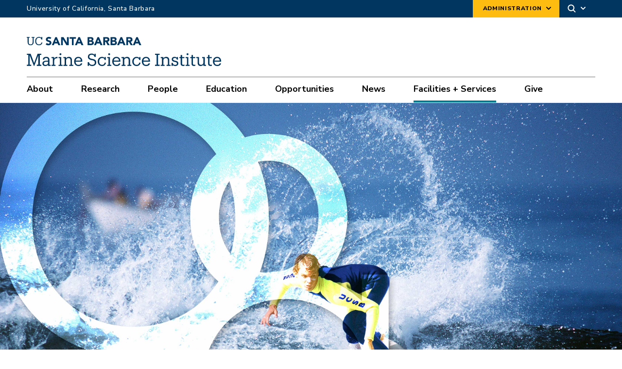

--- FILE ---
content_type: text/html; charset=UTF-8
request_url: https://msi.ucsb.edu/facilities-services/ocean-o-graphics
body_size: 14628
content:
<!DOCTYPE html>
<html  lang="en" dir="ltr" prefix="content: http://purl.org/rss/1.0/modules/content/  dc: http://purl.org/dc/terms/  foaf: http://xmlns.com/foaf/0.1/  og: http://ogp.me/ns#  rdfs: http://www.w3.org/2000/01/rdf-schema#  schema: http://schema.org/  sioc: http://rdfs.org/sioc/ns#  sioct: http://rdfs.org/sioc/types#  skos: http://www.w3.org/2004/02/skos/core#  xsd: http://www.w3.org/2001/XMLSchema# ">
  <head>
    <meta charset="utf-8" />
<noscript><style>form.antibot * :not(.antibot-message) { display: none !important; }</style>
</noscript><script async src="https://www.googletagmanager.com/gtag/js?id=UA-167429306-2"></script>
<script>window.dataLayer = window.dataLayer || [];function gtag(){dataLayer.push(arguments)};gtag("js", new Date());gtag("set", "developer_id.dMDhkMT", true);gtag("config", "UA-167429306-2", {"groups":"default","anonymize_ip":true,"page_placeholder":"PLACEHOLDER_page_path","allow_ad_personalization_signals":false});gtag("config", "G-3F3JX5699Q", {"groups":"default","page_placeholder":"PLACEHOLDER_page_location","allow_ad_personalization_signals":false});</script>
<link rel="canonical" href="https://msi.ucsb.edu/facilities-services/ocean-o-graphics" />
<meta name="Generator" content="Drupal 10 (https://www.drupal.org)" />
<meta name="MobileOptimized" content="width" />
<meta name="HandheldFriendly" content="true" />
<meta name="viewport" content="width=device-width, initial-scale=1.0" />
<link rel="icon" href="/sites/default/files/msi-favicon.png" type="image/png" />

    <title>Ocean o&#039; Graphics | UCSB Marine Science Institute</title>
    <link rel="stylesheet" media="all" href="/sites/default/files/css/css_gejadPwQDayiijwaYczD_wT6BnU5bCLmjR8Iqy9cXAI.css?delta=0&amp;language=en&amp;theme=msiCustom&amp;include=eJyFjEEOgCAMBD9E4BG-pEgREgqEpTH-Xr2oN2-7k8nEViftjCbs4rvtzv6-MPFHsEhZjCAvitnEYR4l1-1DnlSnQdugnuDC0E7FvsRq7epLRuJgcGCyOE9goyv8VXgqJ5uGRmM" />
<link rel="stylesheet" media="all" href="https://use.fontawesome.com/releases/v5.13.1/css/all.css" />
<link rel="stylesheet" media="all" href="https://use.fontawesome.com/releases/v5.13.1/css/v4-shims.css" />
<link rel="stylesheet" media="all" href="/sites/default/files/css/css_MJ7bC_CBdqSKGgFcisqPel-ca0hjm3wGBl0lLcZz0Fw.css?delta=3&amp;language=en&amp;theme=msiCustom&amp;include=eJyFjEEOgCAMBD9E4BG-pEgREgqEpTH-Xr2oN2-7k8nEViftjCbs4rvtzv6-MPFHsEhZjCAvitnEYR4l1-1DnlSnQdugnuDC0E7FvsRq7epLRuJgcGCyOE9goyv8VXgqJ5uGRmM" />
<link rel="stylesheet" media="all" href="/sites/default/files/css/css_6OMX5aOKUg4o_C_Uk6NrR8Jpuo5GWrlgAEORi9hbW4c.css?delta=4&amp;language=en&amp;theme=msiCustom&amp;include=eJyFjEEOgCAMBD9E4BG-pEgREgqEpTH-Xr2oN2-7k8nEViftjCbs4rvtzv6-MPFHsEhZjCAvitnEYR4l1-1DnlSnQdugnuDC0E7FvsRq7epLRuJgcGCyOE9goyv8VXgqJ5uGRmM" />
<link rel="stylesheet" media="all" href="https://webfonts.brand.ucsb.edu/webfont.min.css" />

    
  </head>
  <body class="path-node path-node-5343 page-node-type-page navbar-is-fixed-top has-glyphicons utility-bar-color-003660 logo-size-1">
    <div id="body">
      
        <div class="dialog-off-canvas-main-canvas" data-off-canvas-main-canvas>
    
        
  
      
  

          <header class="navbar navbar-default navbar-fixed-top" id="navbar" role="banner">
          <h1 class="visually-hidden">Ocean o&#039; Graphics</h1>
    

      <a href="#main-content" class="visually-hidden focusable skip-link">
        Skip to main content
      </a>
            <div id="eyebrow">
        <div class="inner">
          <div class="items">
            <div class="item">
              <a href="https://www.ucsb.edu/" class="edu-link">University of California, Santa Barbara</a>
            </div>
            <div class="item">
              <div class="inner">
                                  <div class="give"><a href="https://giving.ucsb.edu/">Give</a></div>
                                <div class="quick-links"><a href="#" class="quick-links-link">Administration</a>
                  <svg widht="100%" height="100%" viewBox="0 0 24 24" version="1.1" xmlns="http://www.w3.org/2000/svg" xmlns:xlink="http://www.w3.org/1999/xlink">
                    <path d="M12,12.5857864 L8.70710678,9.29289322 C8.31658249,8.90236893 7.68341751,8.90236893 7.29289322,9.29289322 C6.90236893,9.68341751 6.90236893,10.3165825 7.29289322,10.7071068 L11.2928932,14.7071068 C11.6834175,15.0976311 12.3165825,15.0976311 12.7071068,14.7071068 L16.7071068,10.7071068 C17.0976311,10.3165825 17.0976311,9.68341751 16.7071068,9.29289322 C16.3165825,8.90236893 15.6834175,8.90236893 15.2928932,9.29289322 L12,12.5857864 Z"></path>
                  </svg>
                </div>
                <div class="search">
                  <span class="toggle-button">
                    <svg class="mag" width="100%" height="100%" viewBox="0 0 24 24" version="1.1" xmlns="http://www.w3.org/2000/svg" xmlns:xlink="http://www.w3.org/1999/xlink">
                      <path d="M15.2397415,16.6539551 C14.1023202,17.4996184 12.6929286,18 11.1666667,18 C7.39272088,18 4.33333333,14.9406125 4.33333333,11.1666667 C4.33333333,7.39272088 7.39272088,4.33333333 11.1666667,4.33333333 C14.9406125,4.33333333 18,7.39272088 18,11.1666667 C18,12.6929286 17.4996184,14.1023202 16.6539551,15.2397415 L20.2071068,18.7928932 C20.5976311,19.1834175 20.5976311,19.8165825 20.2071068,20.2071068 C19.8165825,20.5976311 19.1834175,20.5976311 18.7928932,20.2071068 L15.2397415,16.6539551 Z M11.1666667,16 C13.836043,16 16,13.836043 16,11.1666667 C16,8.49729038 13.836043,6.33333333 11.1666667,6.33333333 C8.49729038,6.33333333 6.33333333,8.49729038 6.33333333,11.1666667 C6.33333333,13.836043 8.49729038,16 11.1666667,16 Z"></path>
                    </svg>
                    <svg class="arrow" widht="100%" height="100%" viewBox="0 0 24 24" version="1.1" xmlns="http://www.w3.org/2000/svg" xmlns:xlink="http://www.w3.org/1999/xlink">
                      <path d="M12,12.5857864 L8.70710678,9.29289322 C8.31658249,8.90236893 7.68341751,8.90236893 7.29289322,9.29289322 C6.90236893,9.68341751 6.90236893,10.3165825 7.29289322,10.7071068 L11.2928932,14.7071068 C11.6834175,15.0976311 12.3165825,15.0976311 12.7071068,14.7071068 L16.7071068,10.7071068 C17.0976311,10.3165825 17.0976311,9.68341751 16.7071068,9.29289322 C16.3165825,8.90236893 15.6834175,8.90236893 15.2928932,9.29289322 L12,12.5857864 Z"></path>
                    </svg>
                  </span>
                </div>
              </div>
            </div>
          </div>
        </div>
      </div>
              <div class="container-fluid">
            <div class="navbar-header">
          <div class="region region-navigation">
      <a class="logo navbar-btn pull-left logo-size-1" href="/" title="Home" rel="home">
                  <svg xmlns="http://www.w3.org/2000/svg" width="411.908" height="61.748" viewBox="0 0 411.908 61.748">
  <g id="MSI_Lockup" data-name="MSI Lockup" transform="translate(-675.12 -71.576)">
    <g id="Group_185" data-name="Group 185">
      <g id="Group_186" data-name="Group 186">
        <path id="Path_508" data-name="Path 508" d="M20.712-6.528v-9h1.92V-17.16H16.464v1.632h2.16v8.712c0,4.2-1.632,5.3-4.368,5.3C11.4-1.512,10.128-2.9,10.128-6.5v-9.024h2.16V-17.16H6.12v1.632H8.04v9.264c0,4.176,2.232,6.48,6.168,6.48C18.624.216,20.712-2.352,20.712-6.528Zm18.552.84H37.32c-.432,2.784-2.376,4.2-5.184,4.2-3.7,0-5.9-2.64-5.9-7.008v-.192c0-4.32,2.376-7.08,5.928-7.08,2.616,0,4.392,1.1,5.088,3.96H39V-17.16H37.128v2.04c-.888-1.584-2.76-2.3-4.92-2.3-4.728,0-8.136,3.672-8.136,8.76v.192c0,5.28,3.048,8.688,8.016,8.688C35.928.216,38.664-1.728,39.264-5.688Zm13.9-11.736c-3.312,0-6.48,1.9-6.48,5.52,0,2.976,2.184,3.936,4.272,4.608,1.9.624,3.7,1.008,3.7,2.5,0,1.32-1.56,1.776-2.592,1.776a4.162,4.162,0,0,1-3.264-1.608L46.128-1.7A7.965,7.965,0,0,0,51.84.432C55.3.432,58.392-1.3,58.392-5.16c0-3.072-2.112-4.056-4.152-4.68-1.872-.576-3.672-.888-3.672-2.376,0-1.272,1.488-1.752,2.52-1.752A3.625,3.625,0,0,1,55.8-12.84l2.568-2.808A7.765,7.765,0,0,0,53.16-17.424Zm13.608.432L59.424,0h4.128l1.416-3.6h6.6L73.032,0h4.224L69.864-16.992Zm1.44,4.944L70.3-6.768H66.144ZM78.96-16.992V0H82.7V-12.1h.048L90.168,0h4.9V-16.992H91.32V-5.184h-.048L84.048-16.992Zm18,0v3.312h4.848V0h3.744V-13.68H110.4v-3.312Zm18.72,0L108.336,0h4.128l1.416-3.6h6.6L121.944,0h4.224l-7.392-16.992Zm1.44,4.944,2.088,5.28h-4.152Zm17.856-4.944V0h6.984c3,0,6.36-1.176,6.36-4.728A4.07,4.07,0,0,0,144.6-8.88v-.048a3.824,3.824,0,0,0,2.928-3.744c0-3.576-3.072-4.32-6.072-4.32ZM138.72-10.2v-3.624h2.616c1.152,0,2.448.408,2.448,1.776,0,1.3-1.128,1.848-2.28,1.848Zm0,7.032V-7.032h2.928c1.224,0,2.928.312,2.928,1.872,0,1.368-1.2,1.992-2.424,1.992Zm17.4-13.824L148.776,0H152.9l1.416-3.6h6.6L162.384,0h4.224l-7.392-16.992Zm1.44,4.944,2.088,5.28H155.5Zm10.752-4.944V0h3.744V-6.792H173.9L177.456,0h4.488l-4.32-7.176a4.374,4.374,0,0,0,3.672-4.656c0-4.128-3.216-5.16-6.288-5.16Zm3.744,7.032v-3.864H174.6c1.776,0,2.808.576,2.808,1.968,0,1.608-1.3,1.9-3.024,1.9Zm11.808-7.032V0h6.984c3,0,6.36-1.176,6.36-4.728a4.07,4.07,0,0,0-3.72-4.152v-.048a3.824,3.824,0,0,0,2.928-3.744c0-3.576-3.072-4.32-6.072-4.32Zm3.744,6.792v-3.624h2.616c1.152,0,2.448.408,2.448,1.776,0,1.3-1.128,1.848-2.28,1.848Zm0,7.032V-7.032h2.928c1.224,0,2.928.312,2.928,1.872,0,1.368-1.2,1.992-2.424,1.992Zm17.4-13.824L197.664,0h4.128l1.416-3.6h6.6L211.272,0H215.5L208.1-16.992Zm1.44,4.944,2.088,5.28h-4.152ZM217.2-16.992V0h3.744V-6.792h1.848L226.344,0h4.488l-4.32-7.176a4.374,4.374,0,0,0,3.672-4.656c0-4.128-3.216-5.16-6.288-5.16Zm3.744,7.032v-3.864h2.544c1.776,0,2.808.576,2.808,1.968,0,1.608-1.3,1.9-3.024,1.9Zm17.4-7.032L231,0h4.128l1.416-3.6h6.6L244.608,0h4.224L241.44-16.992Zm1.44,4.944,2.088,5.28H237.72Z" transform="translate(669 89)" fill="#003660"/>
        <path id="Path_509" data-name="Path 509" d="M10.62-2.448H7.38V-22.464L16.2,0h.972L25.7-22.464V-2.448h-3.24V0h9.612V-2.448h-3.24V-23.292h3.24V-25.74h-7.92L16.812-5.832,9.36-25.74H1.26v2.448H4.5V-2.448H1.26V0h9.36Zm30.168.4c-2.556,0-3.42-1.476-3.42-3.168,0-2.736,2.7-3.708,6.408-3.708H46.3v2.34C46.3-3.672,43.884-2.052,40.788-2.052Zm5.508-.54V0H51.8V-2.34h-2.52V-12.42c0-5.436-3.276-6.732-6.8-6.732-3.564,0-6.948,1.44-7.308,5.868H38.16c.288-2.448,1.656-3.384,4.176-3.384,2.7,0,3.96,1.08,3.96,4.248v1.368H43.668c-4.752,0-9.288,1.44-9.288,5.832,0,3.852,2.7,5.544,6.12,5.544A6.322,6.322,0,0,0,46.3-2.592ZM62.244,0V-2.34h-2.88v-7.992c0-4.608,2.664-5.9,6.768-5.868v-2.952c-3.96.036-5.868,1.944-6.768,3.924v-3.6H53.676v2.448h2.7V-2.34H53.748V0ZM72.612-22.716a2.051,2.051,0,0,0,2.052-2.052,2.02,2.02,0,0,0-2.052-2.016,2.02,2.02,0,0,0-2.052,2.016A2.051,2.051,0,0,0,72.612-22.716ZM76.968,0V-2.34h-2.7V-18.828H68.58v2.448h2.7V-2.34H68.652V0Zm10.26,0V-2.34h-2.7v-9.144A4.879,4.879,0,0,1,89.64-16.56c2.916,0,4.356,1.476,4.356,4.644V-2.34H91.3V0h8.316V-2.34H96.984V-11.7c0-5.436-2.772-7.452-6.552-7.452a6.468,6.468,0,0,0-5.9,3.492v-3.168H78.84v2.448h2.7V-2.34H78.912V0ZM110.7.324c4.248,0,7.38-1.98,8.028-5.76H115.74c-.4,2.2-2.088,3.276-5,3.276-3.852,0-5.9-2.376-6.048-6.66h14.184v-.972c0-6.732-4.1-9.36-8.46-9.36-5.184,0-8.82,3.96-8.82,9.648v.288C101.592-3.42,105.372.324,110.7.324Zm-5.9-11.556c.5-3.348,2.556-5.436,5.616-5.436,3.1,0,5.112,1.548,5.4,5.436ZM139.86.324c5,0,8.6-3.024,8.6-7.416,0-4.932-3.024-6.8-8.5-7.74-4.968-.864-6.3-2.376-6.3-4.752,0-2.484,1.908-4.032,5.04-4.032a5.8,5.8,0,0,1,6.048,4.68h2.556v-6.8h-2.628v2.484c-.828-1.512-2.52-2.808-6.084-2.808-4.68,0-7.848,2.7-7.848,6.8,0,4.464,3.564,6.372,8.712,7.2,4.644.756,5.976,2.3,5.976,5.22,0,2.772-2.376,4.716-5.544,4.716a6.65,6.65,0,0,1-6.876-5.76h-2.664V0h2.664V-2.916C134.136-.828,136.62.324,139.86.324Zm26.352-16.7c-.756-1.512-2.34-2.772-5.508-2.772-5.04,0-9.144,3.888-9.144,9.648v.288c0,5.832,3.96,9.54,9.216,9.54a7.86,7.86,0,0,0,8.208-7.092h-2.772a5.087,5.087,0,0,1-5.4,4.608c-3.636,0-6.156-2.448-6.156-7.056V-9.5c0-4.428,2.628-7.164,6.048-7.164a5.243,5.243,0,0,1,5.58,4.212h2.556v-6.372h-2.628Zm9.612-6.336a2.051,2.051,0,0,0,2.052-2.052,2.02,2.02,0,0,0-2.052-2.016,2.02,2.02,0,0,0-2.052,2.016A2.051,2.051,0,0,0,175.824-22.716ZM180.18,0V-2.34h-2.7V-18.828h-5.688v2.448h2.7V-2.34h-2.628V0Zm11.268.324c4.248,0,7.38-1.98,8.028-5.76h-2.988c-.4,2.2-2.088,3.276-5,3.276-3.852,0-5.9-2.376-6.048-6.66H199.62v-.972c0-6.732-4.1-9.36-8.46-9.36-5.184,0-8.82,3.96-8.82,9.648v.288C182.34-3.42,186.12.324,191.448.324Zm-5.9-11.556c.5-3.348,2.556-5.436,5.616-5.436,3.1,0,5.112,1.548,5.4,5.436ZM210.42,0V-2.34h-2.7v-9.144a4.879,4.879,0,0,1,5.112-5.076c2.916,0,4.356,1.476,4.356,4.644V-2.34h-2.7V0H222.8V-2.34h-2.628V-11.7c0-5.436-2.772-7.452-6.552-7.452a6.468,6.468,0,0,0-5.9,3.492v-3.168h-5.688v2.448h2.7V-2.34H202.1V0Zm29.016-16.38c-.756-1.512-2.34-2.772-5.508-2.772-5.04,0-9.144,3.888-9.144,9.648v.288c0,5.832,3.96,9.54,9.216,9.54a7.86,7.86,0,0,0,8.208-7.092h-2.772a5.087,5.087,0,0,1-5.4,4.608c-3.636,0-6.156-2.448-6.156-7.056V-9.5c0-4.428,2.628-7.164,6.048-7.164a5.243,5.243,0,0,1,5.58,4.212h2.556v-6.372h-2.628Zm14.8,16.7c4.248,0,7.38-1.98,8.028-5.76h-2.988c-.4,2.2-2.088,3.276-5,3.276-3.852,0-5.9-2.376-6.048-6.66H262.4v-.972c0-6.732-4.1-9.36-8.46-9.36-5.184,0-8.82,3.96-8.82,9.648v.288C245.124-3.42,248.9.324,254.232.324Zm-5.9-11.556c.5-3.348,2.556-5.436,5.616-5.436,3.1,0,5.112,1.548,5.4,5.436ZM282.708,0V-2.448h-3.24V-23.292h3.24V-25.74H273.1v2.448h3.24V-2.448H273.1V0Zm10.728,0V-2.34h-2.7v-9.144a4.879,4.879,0,0,1,5.112-5.076c2.916,0,4.356,1.476,4.356,4.644V-2.34h-2.7V0h8.316V-2.34h-2.628V-11.7c0-5.436-2.772-7.452-6.552-7.452a6.468,6.468,0,0,0-5.9,3.492v-3.168h-5.688v2.448h2.7V-2.34H285.12V0Zm22.1.324c4.464,0,6.768-2.3,6.768-5.652,0-3.96-2.808-4.932-6.66-5.688-3.456-.684-4.392-1.512-4.392-3.168,0-1.764,1.332-2.592,3.456-2.592a4.227,4.227,0,0,1,4.5,3.384h2.448v-5.436h-2.52v1.98c-.648-1.332-1.98-2.3-4.716-2.3-3.24,0-5.94,1.872-5.94,5.04,0,3.132,1.656,4.86,6.552,5.76,2.916.54,4.428,1.224,4.428,3.2,0,2.016-1.26,3.1-3.852,3.1a4.991,4.991,0,0,1-5.04-4.212h-2.448V0h2.52V-2.3C311.148-1.152,312.624.324,315.54.324ZM332.748.252a8.66,8.66,0,0,0,2.7-.432V-2.7A7.81,7.81,0,0,1,333-2.268c-1.872,0-2.7-.936-2.7-2.736v-11.3h4.86v-2.52H330.3v-4.284h-2.988v4.284h-2.7v2.52h2.7V-4.716C327.312-1.764,328.968.252,332.748.252Zm9.144-22.968a2.051,2.051,0,0,0,2.052-2.052,2.02,2.02,0,0,0-2.052-2.016,2.02,2.02,0,0,0-2.052,2.016A2.051,2.051,0,0,0,341.892-22.716ZM346.248,0V-2.34h-2.7V-18.828H337.86v2.448h2.7V-2.34h-2.628V0Zm9.54.252a8.66,8.66,0,0,0,2.7-.432V-2.7a7.81,7.81,0,0,1-2.448.432c-1.872,0-2.7-.936-2.7-2.736v-11.3h4.86v-2.52h-4.86v-4.284h-2.988v4.284h-2.7v2.52h2.7V-4.716C350.352-1.764,352.008.252,355.788.252Zm19.764-3.42V0h5.616V-2.34H378.54V-18.828h-5.616v2.448h2.628v8.928a4.89,4.89,0,0,1-5.04,5.184c-2.844,0-4.284-1.476-4.284-4.752V-18.828h-5.616v2.448h2.628v9.252c0,5.436,2.772,7.452,6.48,7.452A6.435,6.435,0,0,0,375.552-3.168ZM390.888.252a8.66,8.66,0,0,0,2.7-.432V-2.7a7.81,7.81,0,0,1-2.448.432c-1.872,0-2.7-.936-2.7-2.736v-11.3h4.86v-2.52h-4.86v-4.284h-2.988v4.284h-2.7v2.52h2.7V-4.716C385.452-1.764,387.108.252,390.888.252Zm13.968.072c4.248,0,7.38-1.98,8.028-5.76H409.9c-.4,2.2-2.088,3.276-5,3.276-3.852,0-5.9-2.376-6.048-6.66h14.184v-.972c0-6.732-4.1-9.36-8.46-9.36-5.184,0-8.82,3.96-8.82,9.648v.288C395.748-3.42,399.528.324,404.856.324Zm-5.9-11.556c.5-3.348,2.556-5.436,5.616-5.436,3.1,0,5.112,1.548,5.4,5.436Z" transform="translate(674 133)" fill="#003660"/>
      </g>
    </g>
  </g>
</svg>

            
      </a>

  </div>

                          <button type="button" class="navbar-toggle" data-toggle="collapse" data-target="#navbar-collapse">
            <span class="sr-only">Toggle navigation</span>
            <span class="icon-bar"></span>
            <span class="icon-bar"></span>
            <span class="icon-bar"></span>
          </button>
              </div>

                    <div id="navbar-collapse" class="navbar-collapse collapse">
            <div class="region region-navigation-collapsible">
    <div class="search-block-form block block-search block-search-form-block" data-drupal-selector="search-block-form" id="block-msicustom-search" role="search">
  
      <h2 class="visually-hidden">Search</h2>
    
      <form action="/search/node" method="get" id="search-block-form" accept-charset="UTF-8">
  <div class="form-item js-form-item form-type-search js-form-type-search form-item-keys js-form-item-keys form-no-label form-group">
      <label for="edit-keys" class="control-label sr-only">Search</label>
  
  
  <div class="input-group"><input title="Enter the terms you wish to search for." data-drupal-selector="edit-keys" class="form-search form-control" placeholder="Search" type="search" id="edit-keys" name="keys" value="" size="15" maxlength="128" /><span class="input-group-btn"><button type="submit" value="Search" class="button js-form-submit form-submit btn-primary btn icon-only"><span class="sr-only">Search</span><span class="icon glyphicon glyphicon-search" aria-hidden="true"></span></button></span></div>

  
  
      <div id="edit-keys--description" class="description help-block">
      Enter the terms you wish to search for.
    </div>
  </div>
<div class="form-actions form-group js-form-wrapper form-wrapper" data-drupal-selector="edit-actions" id="edit-actions"></div>

</form>

  </div>
<nav aria-labelledby="block-msicustom-mainnavigation-menu" id="block-msicustom-mainnavigation">
            
  <p class="visually-hidden" id="block-msicustom-mainnavigation-menu">Main navigation</p>
  

        
              <ul class="menu nav navbar-nav">
                            <li class="expanded dropdown">
        <a href="/about" class="dropdown-toggle" data-toggle="dropdown">About <span class="caret"></span></a>
                                  <div class="menu dropdown-menu"><ul>
                            <li>
        <a href="/about/marine-science-institute" data-drupal-link-system-path="node/6162">The Marine Science Institute</a>
                  </li>
                        <li>
        <a href="/about/welcome-director" data-drupal-link-system-path="node/6163">Director&#039;s Message</a>
                  </li>
                        <li>
        <a href="/about/annual-reports" data-drupal-link-system-path="node/6173">Annual Reports</a>
                  </li>
                        <li>
        <a href="/about/image-gallery" data-drupal-link-system-path="about/image-gallery">Image Gallery</a>
                  </li>
                        <li>
        <a href="/about/contact" data-drupal-link-system-path="node/6164">Contact</a>
                  </li>
        </ul>
        </div>
      
            </li>
                        <li class="expanded dropdown">
        <a href="/research" class="dropdown-toggle" data-toggle="dropdown">Research <span class="caret"></span></a>
                                  <div class="menu dropdown-menu"><ul>
                            <li>
        <a href="/research/areas-research" data-drupal-link-system-path="node/3887">Areas of Research</a>
                  </li>
                        <li>
        <a href="/research/biotechnology-and-engineering" data-drupal-link-system-path="node/4455">Biotechnology + Engineering</a>
                  </li>
                        <li>
        <a href="/research/climate-change-science" data-drupal-link-system-path="node/4454">Climate Change Science</a>
                  </li>
                        <li>
        <a href="/research/ecology-and-evolution" data-drupal-link-system-path="node/4451">Ecology and Evolution</a>
                  </li>
                        <li>
        <a href="/research/limnology" data-drupal-link-system-path="node/4453">Limnology</a>
                  </li>
                        <li>
        <a href="/research/marine-conservation-policy-and-education" data-drupal-link-system-path="node/4450">Marine Conservation, Policy and Education</a>
                  </li>
                        <li>
        <a href="/research/marine-geology-and-geophysics" data-drupal-link-system-path="node/5002">Marine Geology and Geophysics</a>
                  </li>
                        <li>
        <a href="/research/natural-marine-resources" data-drupal-link-system-path="node/4456">Natural Marine Resources</a>
                  </li>
                        <li>
        <a href="/research/oceanography" data-drupal-link-system-path="node/4452">Oceanography</a>
                  </li>
                        <li>
        <a href="/research/collaborative-programs/collaborative-programs-overview" data-drupal-link-system-path="node/5324">Collaborative Programs</a>
                  </li>
                        <li>
        <a href="/research/research-centers/overview" data-drupal-link-system-path="node/5813">Research Centers</a>
                  </li>
                        <li>
        <a href="/research/current-projects" data-drupal-link-system-path="node/5788">Current Projects</a>
                  </li>
        </ul>
        </div>
      
            </li>
                        <li class="expanded dropdown">
        <a href="/people" class="dropdown-toggle" data-toggle="dropdown">People <span class="caret"></span></a>
                                  <div class="menu dropdown-menu"><ul>
                            <li>
        <a href="/people/directory" data-drupal-link-system-path="node/5797">Directory</a>
                  </li>
                        <li>
        <a href="/people/principal-investigators" data-drupal-link-system-path="node/5800">Principal Investigators</a>
                  </li>
                        <li>
        <a href="/people/staff" data-drupal-link-system-path="node/5798">Staff</a>
                  </li>
                        <li>
        <a href="/people/research-personnel" data-drupal-link-system-path="node/5799">Research Personnel</a>
                  </li>
        </ul>
        </div>
      
            </li>
                        <li class="expanded dropdown">
        <a href="/education" class="dropdown-toggle" data-toggle="dropdown">Education <span class="caret"></span></a>
                                  <div class="menu dropdown-menu"><ul>
                            <li>
        <a href="/education/graduate-undergraduate-education" data-drupal-link-system-path="node/5804">Graduate + Undergraduate Education</a>
                  </li>
                        <li>
        <a href="/education/lter-schoolyard" data-drupal-link-system-path="node/5805">LTER Schoolyard</a>
                  </li>
                        <li>
        <a href="/education/oceans-to-classrooms/about" data-drupal-link-system-path="node/5355">Oceans-to-Classrooms | REEF</a>
                  </li>
                        <li>
        <a href="/education/student-spotlights" data-drupal-link-system-path="node/6844">Student Spotlights</a>
                  </li>
        </ul>
        </div>
      
            </li>
                        <li class="expanded dropdown">
        <a href="/opportunities" class="dropdown-toggle" data-toggle="dropdown">Opportunities <span class="caret"></span></a>
                                  <div class="menu dropdown-menu"><ul>
                            <li>
        <a href="/opportunities/overview" data-drupal-link-system-path="node/6906">Overview</a>
                  </li>
                        <li>
        <a href="/opportunities/open-positions" data-drupal-link-system-path="node/7271">Open Positions</a>
                  </li>
        </ul>
        </div>
      
            </li>
                        <li class="expanded dropdown">
        <a href="/news" class="dropdown-toggle" data-toggle="dropdown">News <span class="caret"></span></a>
                                  <div class="menu dropdown-menu"><ul>
                            <li>
        <a href="/news" data-drupal-link-system-path="node/5356">All News</a>
                  </li>
                        <li>
        <a href="/news/researcher-profiles" data-drupal-link-system-path="node/7296">Researcher Profiles</a>
                  </li>
        </ul>
        </div>
      
            </li>
                        <li class="expanded dropdown active">
        <a href="/facilities-services" class="dropdown-toggle" data-toggle="dropdown">Facilities + Services <span class="caret"></span></a>
                                  <div class="menu dropdown-menu"><ul>
                            <li>
        <a href="/facilities-services/facilities-services" data-drupal-link-system-path="node/5347">Overview</a>
                  </li>
                        <li>
        <a href="/facilities-services/marine-science-research-building" data-drupal-link-system-path="node/5341">Marine Science Research Building</a>
                  </li>
                        <li>
        <a href="/facilities-services/analytical-lab/about" data-drupal-link-system-path="node/5350">Analytical Lab</a>
                  </li>
                        <li class="active">
        <a href="/facilities-services/ocean-o-graphics" data-drupal-link-system-path="node/5343" class="is-active" aria-current="page">Ocean o&#039; Graphics</a>
                  </li>
                        <li>
        <a href="/facilities-services/marine-operations-facility" data-drupal-link-system-path="node/5344">Marine Operations Facility</a>
                  </li>
                        <li>
        <a href="/facilities-services/reef" data-drupal-link-system-path="node/5345">The REEF</a>
                  </li>
                        <li>
        <a href="/facilities-services/msi-computing-facilities" data-drupal-link-system-path="node/5346">MSI Computing Facilities</a>
                  </li>
        </ul>
        </div>
      
            </li>
                        <li>
        <a href="/give" data-drupal-link-system-path="node/5802">Give</a>
                  </li>
        </ul>
      


  </nav>

  </div>

            <div class="region region-navigation-quicklinks">
    <nav aria-labelledby="block-msicustom-quicklinks-menu" id="block-msicustom-quicklinks">
            
  <p class="visually-hidden" id="block-msicustom-quicklinks-menu">Quick links</p>
  

        
              <ul class="menu nav">
                            <li>
        <a href="/administration/msi-building-access" data-drupal-link-system-path="node/6802">MSI Building Access</a>
                  </li>
                        <li>
        <a href="/administration/budget" data-drupal-link-system-path="node/5791">Budget</a>
                  </li>
                        <li>
        <a href="/administration/contracts-and-grants" data-drupal-link-system-path="node/5792">Contracts and Grants</a>
                  </li>
                        <li>
        <a href="/administration/personnel-and-payroll" data-drupal-link-system-path="node/5796">Personnel and Payroll</a>
                  </li>
                        <li>
        <a href="/administration/purchasing" data-drupal-link-system-path="node/5794">Purchasing</a>
                  </li>
                        <li>
        <a href="/administration/travel" data-drupal-link-system-path="node/5795">Travel</a>
                  </li>
                        <li>
        <a href="/administration/helpdeskit-support" data-drupal-link-system-path="node/6171">Helpdesk/IT Support</a>
                  </li>
                        <li>
        <a href="/administration/conference-room-information" data-drupal-link-system-path="node/6864">Conference Room Info</a>
                  </li>
        </ul>
  


  </nav>

  </div>

                      <div class="utility-bar">
              <ul class="menu nav"><li><a href="https://giving.ucsb.edu/">Give</a></li></ul>
            </div>
                  </div>
                    </div>
          </header>
  
  <main role="main">
    <div class="main-container container-fluid js-quickedit-main-content">
      <div class="row">

                
        
        
                                      <div class="content-header has-background background-color-eef0f2">
                <div class="region region-header">
    <div data-drupal-messages-fallback class="hidden"></div>
  

  <h1 class="page-header" aria-hidden="true">
<span property="schema:name">Ocean o&#039; Graphics</span>
</h1>
      <p class="display-large serif subtitle">In omnia paratus</p>
  

  </div>

            </div>

                  
                
                        <div class="col-sm-12 main-content-wrapper">

                    
                    
                    
                                              
                      
          
                                <div class="main-content">
              <a id="main-content"></a>
                <div class="region region-content">
      <article data-history-node-id="5343" about="/facilities-services/ocean-o-graphics" typeof="schema:WebPage" class="page full top-padding-none clearfix">

  
      <span property="schema:name" content="Ocean o&#039; Graphics" class="hidden"></span>


  
  <div class="content">
    
<div  class="hero-image-container">
    
<div  class="hero--image">
    
            <div class="field field--name-field-hero-image-1 field--type-image field--label-hidden field--item">  <img loading="lazy" src="/sites/default/files/images/OoG-Black_web.jpg" width="3360" height="2240" alt="Portfolio thumbnails and text overlaying creatively on black background" typeof="foaf:Image" class="img-responsive" />

</div>
      
            <div class="field field--name-field-hero-image-1-credit field--type-string field--label-hidden field--item">Monica Pessino</div>
      
  </div>
<div  class="hero--image">
    
            <div class="field field--name-field-hero-image-2 field--type-image field--label-hidden field--item">  <img loading="lazy" src="/sites/default/files/images/OoG-Surfer_web.jpg" width="3360" height="2182" alt="Surfer riding and big OoG logo overlaying" typeof="foaf:Image" class="img-responsive" />

</div>
      
            <div class="field field--name-field-hero-image-2-credit field--type-string field--label-hidden field--item">Monica Pessino, Tony Mastres</div>
      
  </div>
<div  class="hero--image">
    
            <div class="field field--name-field-hero-image-3 field--type-image field--label-hidden field--item">  <img loading="lazy" src="/sites/default/files/images/OoG-Red_web.jpg" width="3360" height="2240" alt="Large OoG logo multiple times and opacities overlaying red background" typeof="foaf:Image" class="img-responsive" />

</div>
      
            <div class="field field--name-field-hero-image-3- field--type-string field--label-hidden field--item">Monica Pessino</div>
      
  </div>
  </div>
      <div class="field field--name-field-blades field--type-entity-reference-revisions field--label-hidden field--items">
              
  



      <div class="paragraph paragraph--type--blade paragraph--view-mode--default col-sm-12 top-padding-2 bottom-padding-1">
  
    
        <div class="inner">
                          

      <div class="columns">
              
  



      <div class="paragraph paragraph--type--column paragraph--view-mode--default col-sm-12 col-md-9">
  
    
        <div class="inner">
                          
            <div class="field field--name-field-body field--type-text-long field--label-hidden field--item"><p>Ocean o' Graphics is the Marine Science Institute graphic design and production studio, at the University of California Santa Barbara. It is a full graphics studio that services client needs ranging from idea conception through the completion of development. The studio offers a wide gamut of services to the UCSB campus and off campus clients: including print material, website design and production, video editing, signage, environmental graphics, exhibit design, wearables, and more.</p>

<hr />
<p>&nbsp;</p>
</div>
      
                    </div>
    
  </div>

          </div>
  
                    </div>
    
  </div>

              
  



      <div class="paragraph paragraph--type--blade paragraph--view-mode--default col-sm-12 top-padding-none bottom-padding-1">
  
    
        <div class="inner">
                          

      <div class="columns">
              <div class="paragraph paragraph--type-section-title-and-subtitle paragraph--view-mode-default ds-1col clearfix">

  

        <h2 >
        
            Our Picks
      
  
    </h2>

      <h3 >
        
            Featured from Ocean o&#039; Graphics portfolio
      
  
    </h3>



</div>


          </div>
  
                    </div>
    
  </div>

              
  



      <div class="paragraph paragraph--type--blade paragraph--view-mode--default col-sm-12 top-padding-none bottom-padding-2">
  
    
        <div class="inner">
                          

      <div class="columns">
              
  



      <div class="paragraph paragraph--type--image-with-caption paragraph--view-mode--default col-sm-12">
  
    
        <div class="inner">
                          
            <div class="field field--name-field-image99 field--type-image field--label-hidden field--item">  <img loading="lazy" src="/sites/default/files/styles/large_image/public/images/OOG-MSI-front-page_0.jpg?itok=959T-RV9" width="1200" height="792" alt="MSI website front page top fold" typeof="foaf:Image" class="img-responsive" />


</div>
      
            <div class="field field--name-field-image-caption field--type-text-long field--label-hidden field--item"><p><a href="https://msi.ucsb.edu/" target="_blank">Marine Science Institute&nbsp;website</a>, UCSB theme with a flare, launched October 2020</p>
</div>
      
                    </div>
    
  </div>

          </div>
  
                    </div>
    
  </div>

              
  



      <div class="paragraph paragraph--type--blade paragraph--view-mode--default col-sm-12 top-padding-2 bottom-padding-none eight-colum-grid-container">
  
    
                          

      <div class="columns">
              
  



      <div class="paragraph paragraph--type--_-column-grid-with-overlays paragraph--view-mode--default col-sm-12">
  
    
        <div class="inner">
                          
<div  class="eigth-grid-tile">
    
            <div class="field field--name-field-tile-1-image field--type-image field--label-hidden field--item">  <img loading="lazy" src="/sites/default/files/styles/research_area_teaser_image/public/images/feministstudies-homepage.jpg?itok=FLmFOf7b" width="1000" height="1000" alt="Feminist Studies homepage screenshot" typeof="foaf:Image" class="img-responsive" />


</div>
      
<div  class="title-container">
    
            <div class="field field--name-field-tile-1-tile field--type-string field--label-hidden field--item">Feminist Studies</div>
      
  </div>
<div  class="title-and-description-container">
    
<div  class="eight-grid-title-and-description">
    
            <div class="field field--name-field-tile-1-description field--type-string field--label-hidden field--item">Web design and development</div>
      
  </div>
            <div class="field field--name-field-tile-1-url field--type-link field--label-hidden field--item"><a href="https://femst.ucsb.edu/">Explore</a></div>
      
  </div>
  </div>
                    </div>
    
  </div>

              
  



      <div class="paragraph paragraph--type--_-column-grid-with-overlays paragraph--view-mode--default col-sm-12">
  
    
        <div class="inner">
                          
<div  class="eigth-grid-tile">
    
            <div class="field field--name-field-tile-1-image field--type-image field--label-hidden field--item">  <img loading="lazy" src="/sites/default/files/styles/research_area_teaser_image/public/images/tbb-homepage.jpg?itok=Y6XVh44B" width="1000" height="1000" alt="The Black Book homepage screenshot" typeof="foaf:Image" class="img-responsive" />


</div>
      
<div  class="title-container">
    
            <div class="field field--name-field-tile-1-tile field--type-string field--label-hidden field--item">The Black Book</div>
      
  </div>
<div  class="title-and-description-container">
    
<div  class="eight-grid-title-and-description">
    
            <div class="field field--name-field-tile-1-description field--type-string field--label-hidden field--item">Web design and development</div>
      
  </div>
            <div class="field field--name-field-tile-1-url field--type-link field--label-hidden field--item"><a href="https://theblackbook.sa.ucsb.edu/">Explore</a></div>
      
  </div>
  </div>
                    </div>
    
  </div>

              
  



      <div class="paragraph paragraph--type--_-column-grid-with-overlays paragraph--view-mode--default col-sm-12">
  
    
        <div class="inner">
                          
<div  class="eigth-grid-tile">
    
            <div class="field field--name-field-tile-1-image field--type-image field--label-hidden field--item">  <img loading="lazy" src="/sites/default/files/styles/research_area_teaser_image/public/images/waterfunds-homepage.jpg?itok=OMlxl1zV" width="1000" height="1000" alt="Resilient Watersheds Toolbox home page screenshot" typeof="foaf:Image" class="img-responsive" />


</div>
      
<div  class="title-container">
    
            <div class="field field--name-field-tile-1-tile field--type-string field--label-hidden field--item">Resilient Watersheds Toolbox</div>
      
  </div>
<div  class="title-and-description-container">
    
<div  class="eight-grid-title-and-description">
    
            <div class="field field--name-field-tile-1-description field--type-string field--label-hidden field--item">Web design and development</div>
      
  </div>
            <div class="field field--name-field-tile-1-url field--type-link field--label-hidden field--item"><a href="https://resilientwatershedstoolbox.org/">Explore</a></div>
      
  </div>
  </div>
                    </div>
    
  </div>

              
  



      <div class="paragraph paragraph--type--_-column-grid-with-overlays paragraph--view-mode--default col-sm-12">
  
    
        <div class="inner">
                          
<div  class="eigth-grid-tile">
    
            <div class="field field--name-field-tile-1-image field--type-image field--label-hidden field--item">  <img loading="lazy" src="/sites/default/files/styles/research_area_teaser_image/public/images/emlab-homepage.jpg?itok=Uxpbd5Sb" width="1000" height="1000" alt="emLab homepage screenshot" typeof="foaf:Image" class="img-responsive" />


</div>
      
<div  class="title-container">
    
            <div class="field field--name-field-tile-1-tile field--type-string field--label-hidden field--item">emLab</div>
      
  </div>
<div  class="title-and-description-container">
    
<div  class="eight-grid-title-and-description">
    
            <div class="field field--name-field-tile-1-description field--type-string field--label-hidden field--item">Web design and development</div>
      
  </div>
            <div class="field field--name-field-tile-1-url field--type-link field--label-hidden field--item"><a href="https://emlab.ucsb.edu/">Explore</a></div>
      
  </div>
  </div>
                    </div>
    
  </div>

              
  



      <div class="paragraph paragraph--type--_-column-grid-with-overlays paragraph--view-mode--default col-sm-12">
  
    
        <div class="inner">
                          
<div  class="eigth-grid-tile">
    
            <div class="field field--name-field-tile-1-image field--type-image field--label-hidden field--item">  <img loading="lazy" src="/sites/default/files/styles/research_area_teaser_image/public/images/sums-homepage.jpg?itok=ie8_3IUL" width="1000" height="1000" alt="Summer Sessions homepage screenshot" typeof="foaf:Image" class="img-responsive" />


</div>
      
<div  class="title-container">
    
            <div class="field field--name-field-tile-1-tile field--type-string field--label-hidden field--item">Summer Sessions</div>
      
  </div>
<div  class="title-and-description-container">
    
<div  class="eight-grid-title-and-description">
    
            <div class="field field--name-field-tile-1-description field--type-string field--label-hidden field--item">Web design and development</div>
      
  </div>
            <div class="field field--name-field-tile-1-url field--type-link field--label-hidden field--item"><a href="https://www.summer.ucsb.edu/">Explore</a></div>
      
  </div>
  </div>
                    </div>
    
  </div>

              
  



      <div class="paragraph paragraph--type--_-column-grid-with-overlays paragraph--view-mode--default col-sm-12">
  
    
        <div class="inner">
                          
<div  class="eigth-grid-tile">
    
            <div class="field field--name-field-tile-1-image field--type-image field--label-hidden field--item">  <img loading="lazy" src="/sites/default/files/styles/research_area_teaser_image/public/images/iee-homepage.jpg?itok=_-BgJwn7" width="1000" height="1000" alt="homepage screenshot" typeof="foaf:Image" class="img-responsive" />


</div>
      
<div  class="title-container">
    
            <div class="field field--name-field-tile-1-tile field--type-string field--label-hidden field--item">The Institute for Energy Efficiency</div>
      
  </div>
<div  class="title-and-description-container">
    
<div  class="eight-grid-title-and-description">
    
            <div class="field field--name-field-tile-1-description field--type-string field--label-hidden field--item">Web design and development</div>
      
  </div>
            <div class="field field--name-field-tile-1-url field--type-link field--label-hidden field--item"><a href="https://iee.ucsb.edu/">Explore</a></div>
      
  </div>
  </div>
                    </div>
    
  </div>

              
  



      <div class="paragraph paragraph--type--_-column-grid-with-overlays paragraph--view-mode--default col-sm-12">
  
    
        <div class="inner">
                          
<div  class="eigth-grid-tile">
    
            <div class="field field--name-field-tile-1-image field--type-image field--label-hidden field--item">  <img loading="lazy" src="/sites/default/files/styles/research_area_teaser_image/public/images/gggse-homepage.jpg?itok=bhh26a8q" width="1000" height="1000" alt="The Gevirtz School homepage screenshot" typeof="foaf:Image" class="img-responsive" />


</div>
      
<div  class="title-container">
    
            <div class="field field--name-field-tile-1-tile field--type-string field--label-hidden field--item">The Gevirtz School</div>
      
  </div>
<div  class="title-and-description-container">
    
<div  class="eight-grid-title-and-description">
    
            <div class="field field--name-field-tile-1-description field--type-string field--label-hidden field--item">Web design and development</div>
      
  </div>
            <div class="field field--name-field-tile-1-url field--type-link field--label-hidden field--item"><a href="https://education.ucsb.edu/">Explore</a></div>
      
  </div>
  </div>
                    </div>
    
  </div>

              
  



      <div class="paragraph paragraph--type--_-column-grid-with-overlays paragraph--view-mode--default col-sm-12">
  
    
        <div class="inner">
                          
<div  class="eigth-grid-tile">
    
            <div class="field field--name-field-tile-1-image field--type-image field--label-hidden field--item">  <img loading="lazy" src="/sites/default/files/styles/research_area_teaser_image/public/images/globale-homepage.jpg?itok=2m5dh1d7" width="1000" height="1000" alt="global-e homepage screenshot" typeof="foaf:Image" class="img-responsive" />


</div>
      
<div  class="title-container">
    
            <div class="field field--name-field-tile-1-tile field--type-string field--label-hidden field--item">global-e</div>
      
  </div>
<div  class="title-and-description-container">
    
<div  class="eight-grid-title-and-description">
    
            <div class="field field--name-field-tile-1-description field--type-string field--label-hidden field--item">Web design and development</div>
      
  </div>
            <div class="field field--name-field-tile-1-url field--type-link field--label-hidden field--item"><a href="https://globalejournal.org/">Explore</a></div>
      
  </div>
  </div>
                    </div>
    
  </div>

              
  



      <div class="paragraph paragraph--type--_-column-grid-with-overlays paragraph--view-mode--default col-sm-12">
  
    
        <div class="inner">
                          
<div  class="eigth-grid-tile">
    
            <div class="field field--name-field-tile-1-image field--type-image field--label-hidden field--item">  <img loading="lazy" src="/sites/default/files/styles/research_area_teaser_image/public/images/fishpath.jpg?itok=SxCPof3X" width="1000" height="1000" alt="Top of fishpath.org front page" typeof="foaf:Image" class="img-responsive" />


</div>
      
<div  class="title-container">
    
            <div class="field field--name-field-tile-1-tile field--type-string field--label-hidden field--item">fishpath</div>
      
  </div>
<div  class="title-and-description-container">
    
<div  class="eight-grid-title-and-description">
    
            <div class="field field--name-field-tile-1-description field--type-string field--label-hidden field--item">Web design and development</div>
      
  </div>
            <div class="field field--name-field-tile-1-url field--type-link field--label-hidden field--item"><a href="https://www.fishpath.org/">Explore</a></div>
      
  </div>
  </div>
                    </div>
    
  </div>

              
  



      <div class="paragraph paragraph--type--_-column-grid-with-overlays paragraph--view-mode--default col-sm-12">
  
    
        <div class="inner">
                          
<div  class="eigth-grid-tile">
    
            <div class="field field--name-field-tile-1-image field--type-image field--label-hidden field--item">  <img loading="lazy" src="/sites/default/files/styles/research_area_teaser_image/public/images/career-services.jpg?itok=M0tRDd_O" width="1000" height="1000" alt="Top of UCSB Career Services front page" typeof="foaf:Image" class="img-responsive" />


</div>
      
<div  class="title-container">
    
            <div class="field field--name-field-tile-1-tile field--type-string field--label-hidden field--item">Career Services</div>
      
  </div>
<div  class="title-and-description-container">
    
<div  class="eight-grid-title-and-description">
    
            <div class="field field--name-field-tile-1-description field--type-string field--label-hidden field--item">Web design and development</div>
      
  </div>
            <div class="field field--name-field-tile-1-url field--type-link field--label-hidden field--item"><a href="https://career.ucsb.edu/">Explore</a></div>
      
  </div>
  </div>
                    </div>
    
  </div>

              
  



      <div class="paragraph paragraph--type--_-column-grid-with-overlays paragraph--view-mode--default col-sm-12">
  
    
        <div class="inner">
                          
<div  class="eigth-grid-tile">
    
            <div class="field field--name-field-tile-1-image field--type-image field--label-hidden field--item">  <img loading="lazy" src="/sites/default/files/styles/research_area_teaser_image/public/images/SPARC-South%20Africa-080819-cover.jpg?itok=Q7T5eJHV" width="1000" height="1000" alt="Cover of South Africa climate change booklet" typeof="foaf:Image" class="img-responsive" />


</div>
      
<div  class="title-container">
    
            <div class="field field--name-field-tile-1-tile field--type-string field--label-hidden field--item">SPARC</div>
      
  </div>
<div  class="title-and-description-container">
    
<div  class="eight-grid-title-and-description">
    
            <div class="field field--name-field-tile-1-description field--type-string field--label-hidden field--item">One of the 40 booklet collection on climate change</div>
      
  </div>
            <div class="field field--name-field-tile-1-url field--type-link field--label-hidden field--item"><a href="/sites/default/files/docs/OoG/SPARC-South-Africa-web.pdf">Download booklet</a></div>
      
  </div>
  </div>
                    </div>
    
  </div>

              
  



      <div class="paragraph paragraph--type--_-column-grid-with-overlays paragraph--view-mode--default col-sm-12">
  
    
        <div class="inner">
                          
<div  class="eigth-grid-tile">
    
            <div class="field field--name-field-tile-1-image field--type-image field--label-hidden field--item">  <img loading="lazy" src="/sites/default/files/styles/research_area_teaser_image/public/images/SMR_Med-Arabic-cover.jpg?itok=k5W43Y8L" width="1000" height="1000" alt="Cover SMR booklet in Arabic" typeof="foaf:Image" class="img-responsive" />


</div>
      
<div  class="title-container">
    
            <div class="field field--name-field-tile-1-tile field--type-string field--label-hidden field--item">MPAs</div>
      
  </div>
<div  class="title-and-description-container">
    
<div  class="eight-grid-title-and-description">
    
            <div class="field field--name-field-tile-1-description field--type-string field--label-hidden field--item">Arabic translation of The Science of Marine Reserves Mediterranean edition</div>
      
  </div>
            <div class="field field--name-field-tile-1-url field--type-link field--label-hidden field--item"><a href="/sites/default/files/docs/OoG/SMR_Med-Arabic-1-3.pdf">Download first pages</a></div>
      
  </div>
  </div>
                    </div>
    
  </div>

          </div>
  
                
  </div>

              
  



      <div class="paragraph paragraph--type--blade paragraph--view-mode--default col-sm-12 has-background background-color-eef0f2 top-padding-3 bottom-padding-3">
  
    
        <div class="inner">
                          

      <div class="columns">
              
  



      <div class="paragraph paragraph--type--column paragraph--view-mode--default col-sm-12 col-md-6">
  
    
        <div class="inner">
                          
            <div class="field field--name-field-body field--type-text-long field--label-hidden field--item"><p><strong>Monica Pessino</strong><br />
Creative Director<br />
<a href="mailto:monicapessino@ucsb.edu">monicapessino@ucsb.edu</a></p>
</div>
      
                    </div>
    
  </div>

              
  



      <div class="paragraph paragraph--type--column paragraph--view-mode--default col-sm-12 col-md-6">
  
    
        <div class="inner">
                          
            <div class="field field--name-field-body field--type-text-long field--label-hidden field--item"><p><strong>Carlos Paz</strong><br />
Web Developer<br />
<a href="mailto:carlospaz@ucsb.edu">carlospaz@ucsb.edu</a></p>
</div>
      
                    </div>
    
  </div>

          </div>
  
                    </div>
    
  </div>

          </div>
  
  </div>

</article>


  </div>

            </div>
                  </div>

                      </div>
    </div>
  </main>


  <footer>
    <div class="footer container-fluid">
      <div class="region region-footer">
        <div class="contextual-region block block-block-content clearfix">
          <div class="block-inner">
            <div class="field field--name-field-blades field--type-entity-reference-revisions field--label-hidden field--items">
              <div class="paragraph paragraph--type--column paragraph--view-mode--default col-sm-12 col-md-6">
                <div class="inner">
                  <div class="field field--name-field-body field--type-text-long field--label-hidden field--item">
                    <div class="ucsb-wordmark">
                                            <img src="/sites/default/files/images/msi-white-log.png" alt="ucsb marine science institute logo">
                    </div>
                    <div class="contact-info">
                      <div class="site-name"><strong>UCSB Marine Science Institute </strong></div>
                                                                        <div class="contact-line">University of California, Santa Barbara</div>
                                                  <div class="contact-line">Marine Science Institute, Bldg. 520</div>
                                                  <div class="contact-line">Santa Barbara, California 93106-6150</div>
                                                                      <a href="mailto:luisa.velez@ucsb.edu">luisa.velez@ucsb.edu</a>
                    </div>
                                          <p class="label">Connect With the Marine Science Institute</p>
                      <ul class="columns columns-2">
                                                  <li>
                          <a href="https://www.instagram.com/msi_ucsb/">
                                                          <svg height="40px" version="1.1" viewBox="0 0 28 28" width="40px" xmlns="http://www.w3.org/2000/svg" xmlns:xlink="http://www.w3.org/1999/xlink"><path d="M14.0000174,5.25 C16.3763573,5.25 16.6743333,5.26007262 17.6076138,5.3026555 C18.5389493,5.34513418 19.175018,5.49306279 19.7315825,5.70938103 C20.3069723,5.93295851 20.7949388,6.23215012 21.2814117,6.7185883 C21.7678499,7.20506122 22.0670415,7.69302766 22.2906537,8.26841752 C22.5069372,8.82498199 22.6548658,9.46105071 22.6973445,10.3923862 C22.7399274,11.3256667 22.75,11.6236427 22.75,14.0000174 C22.75,16.3763573 22.7399274,16.6743333 22.6973445,17.6076138 C22.6548658,18.5389493 22.5069372,19.175018 22.2906537,19.7315825 C22.0670415,20.3069723 21.7678499,20.7949388 21.2814117,21.2814117 C20.7949388,21.7678499 20.3069723,22.0670415 19.7315825,22.2906537 C19.175018,22.5069372 18.5389493,22.6548658 17.6076138,22.6973445 C16.6743333,22.7399274 16.3763573,22.75 14.0000174,22.75 C11.6236427,22.75 11.3256667,22.7399274 10.3923862,22.6973445 C9.46105071,22.6548658 8.82498199,22.5069372 8.26841752,22.2906537 C7.69302766,22.0670415 7.20506122,21.7678499 6.7185883,21.2814117 C6.23215012,20.7949388 5.93295851,20.3069723 5.70938103,19.7315825 C5.49306279,19.175018 5.34513418,18.5389493 5.3026555,17.6076138 C5.26007262,16.6743333 5.25,16.3763573 5.25,14.0000174 C5.25,11.6236427 5.26007262,11.3256667 5.3026555,10.3923862 C5.34513418,9.46105071 5.49306279,8.82498199 5.70938103,8.26841752 C5.93295851,7.69302766 6.23215012,7.20506122 6.7185883,6.7185883 C7.20506122,6.23215012 7.69302766,5.93295851 8.26841752,5.70938103 C8.82498199,5.49306279 9.46105071,5.34513418 10.3923862,5.3026555 C11.3256667,5.26007262 11.6236427,5.25 14.0000174,5.25 Z M14.0000174,6.82657376 C11.6636553,6.82657376 11.3869013,6.83550019 10.4642491,6.8775968 C9.61113278,6.91649796 9.14782689,7.05904293 8.83950046,7.1788724 C8.431073,7.33760303 8.13959215,7.52721146 7.83341917,7.83341917 C7.52721146,8.13959215 7.33760303,8.431073 7.1788724,8.83950046 C7.05904293,9.14782689 6.91649796,9.61113278 6.8775968,10.4642491 C6.83550019,11.3869013 6.82657376,11.6636553 6.82657376,14.0000174 C6.82657376,16.3363447 6.83550019,16.6130987 6.8775968,17.5357509 C6.91649796,18.3888672 7.05904293,18.8521731 7.1788724,19.1604995 C7.33760303,19.568927 7.52724619,19.8604078 7.83341917,20.1665808 C8.13959215,20.4727885 8.431073,20.662397 8.83950046,20.8211276 C9.14782689,20.9409571 9.61113278,21.083502 10.4642491,21.1224032 C11.3867971,21.1644998 11.6634816,21.1734262 14.0000174,21.1734262 C16.3365184,21.1734262 16.6132376,21.1644998 17.5357509,21.1224032 C18.3888672,21.083502 18.8521731,20.9409571 19.1604995,20.8211276 C19.568927,20.662397 19.8604078,20.4727885 20.1665808,20.1665808 C20.4727885,19.8604078 20.662397,19.568927 20.8211276,19.1604995 C20.9409571,18.8521731 21.083502,18.3888672 21.1224032,17.5357509 C21.1644998,16.6130987 21.1734262,16.3363447 21.1734262,14.0000174 C21.1734262,11.6636553 21.1644998,11.3869013 21.1224032,10.4642491 C21.083502,9.61113278 20.9409571,9.14782689 20.8211276,8.83950046 C20.662397,8.431073 20.4727885,8.13959215 20.1665808,7.83341917 C19.8604078,7.52721146 19.568927,7.33760303 19.1604995,7.1788724 C18.8521731,7.05904293 18.3888672,6.91649796 17.5357509,6.8775968 C16.6130987,6.83550019 16.3363447,6.82657376 14.0000174,6.82657376 Z M14.0000174,9.50675957 C16.4815641,9.50675957 18.4932404,11.5184359 18.4932404,14.0000174 C18.4932404,16.4815641 16.4815641,18.4932404 14.0000174,18.4932404 C11.5184359,18.4932404 9.50675957,16.4815641 9.50675957,14.0000174 C9.50675957,11.5184359 11.5184359,9.50675957 14.0000174,9.50675957 Z M14.0000174,16.9166667 C15.610838,16.9166667 16.9166667,15.610838 16.9166667,14.0000174 C16.9166667,12.389162 15.610838,11.0833333 14.0000174,11.0833333 C12.389162,11.0833333 11.0833333,12.389162 11.0833333,14.0000174 C11.0833333,15.610838 12.389162,16.9166667 14.0000174,16.9166667 Z M19.7207805,9.32923829 C19.7207805,9.90914346 19.2506669,10.3792223 18.6707617,10.3792223 C18.0908913,10.3792223 17.6207777,9.90914346 17.6207777,9.32923829 C17.6207777,8.74933312 18.0908913,8.27921954 18.6707617,8.27921954 C19.2506669,8.27921954 19.7207805,8.74933312 19.7207805,9.32923829 Z"></path></svg>

                                                    </a>
                          </li>
                                              </ul>
                                      </div>
                </div>
              </div>


                                    <div class="paragraph paragraph--type--column paragraph--view-mode--default col-sm-6 col-md-2 second-column">
                        <div class="inner">
                            <div class="field field--name-field-body field--type-text-long field--label-hidden field--item">
                                <p class="label">ADMINISTRATION</p>
                                                                                                                                                        <p>
                                                <a href="/administration/budget">Budget</a>
                                                                                            </p>
                                                                                                                                                                <p>
                                                <a href="/administration/contracts-and-grants">Contracts &amp; Grants</a>
                                                                                            </p>
                                                                                                                                                                <p>
                                                <a href="/administration/personnel-and-payroll">Personnel and Payroll</a>
                                                                                            </p>
                                                                                                                                                                <p>
                                                <a href="/administration/purchasing">Purchasing</a>
                                                                                            </p>
                                                                                                                                                                <p>
                                                <a href="/administration/travel">Travel</a>
                                                                                            </p>
                                                                                                                                                                <p>
                                                <a href="/administration/helpdeskit-support">Helpdesk/IT Support</a>
                                                                                            </p>
                                                                                                                                                                                                                    </div>
                        </div>
                    </div>
                                    <div class="paragraph paragraph--type--column paragraph--view-mode--default col-sm-6 col-md-2 second-column">
                        <div class="inner">
                            <div class="field field--name-field-body field--type-text-long field--label-hidden field--item">
                                <p class="label">SERVICES</p>
                                                                                                                                                        <p>
                                                <a href="/facilities-services/analytical-lab/about">Analytical Lab</a>
                                                                                            </p>
                                                                                                                                                                <p>
                                                <a href="/facilities-services/ocean-o-graphics">Ocean o’ Graphics</a>
                                                                                            </p>
                                                                                                                                                                <p>
                                                <a href="/facilities-services/reef">The REEF</a>
                                                                                            </p>
                                                                                                                                                                                                                    </div>
                        </div>
                    </div>
                                    <div class="paragraph paragraph--type--column paragraph--view-mode--default col-sm-6 col-md-2 second-column">
                        <div class="inner">
                            <div class="field field--name-field-body field--type-text-long field--label-hidden field--item">
                                <p class="label">QUICKLINKS</p>
                                                                                                                                                        <p>
                                                <a href="/research/current-projects">Current Projects</a>
                                                                                            </p>
                                                                                                                                                                <p>
                                                <a href="/about/annual-reports">Annual Reports</a>
                                                                                            </p>
                                                                                                                                                                <p>
                                                <a href="/people/directory">Directory</a>
                                                                                            </p>
                                                                                                                                                                                                                    </div>
                        </div>
                    </div>
                            </div>
          </div>
        </div>
      </div>
    </div>
    <div class="footer-bottom">
      <div class="region region-footer">
        <div class="col-xs- 12 col-sm-8 copyright">
          <span class="copyright">Copyright &copy; 2026 The Regents of the University of California. All Rights Reserved.</span> <a href="https://www.ucsb.edu/terms-of-use" class="terms">Terms of Use</a> <a href="/accessibility" class="terms">Accessibility</a>
        </div>
        <div class="col-xs- 12 col-sm-8 copyright developer-note">
          <span class="copyright">Website by:</span><a href="/facilities-services/ocean-o-graphics"> Ocean o' Graphics</a>
        </div>
      </div>
    </div>
  </footer>

  </div>

      
    </div>
    <script type="application/json" data-drupal-selector="drupal-settings-json">{"path":{"baseUrl":"\/","pathPrefix":"","currentPath":"node\/5343","currentPathIsAdmin":false,"isFront":false,"currentLanguage":"en"},"pluralDelimiter":"\u0003","suppressDeprecationErrors":true,"google_analytics":{"account":"UA-167429306-2","trackOutbound":true,"trackMailto":true,"trackTel":true,"trackDownload":true,"trackDownloadExtensions":"7z|aac|arc|arj|asf|asx|avi|bin|csv|doc(x|m)?|dot(x|m)?|exe|flv|gif|gz|gzip|hqx|jar|jpe?g|js|mp(2|3|4|e?g)|mov(ie)?|msi|msp|pdf|phps|png|ppt(x|m)?|pot(x|m)?|pps(x|m)?|ppam|sld(x|m)?|thmx|qtm?|ra(m|r)?|sea|sit|tar|tgz|torrent|txt|wav|wma|wmv|wpd|xls(x|m|b)?|xlt(x|m)|xlam|xml|z|zip","trackColorbox":true},"bootstrap":{"forms_has_error_value_toggle":1,"modal_animation":1,"modal_backdrop":"true","modal_focus_input":1,"modal_keyboard":1,"modal_select_text":1,"modal_show":1,"modal_size":"","popover_enabled":1,"popover_animation":1,"popover_auto_close":1,"popover_container":"body","popover_content":"","popover_delay":"0","popover_html":0,"popover_placement":"right","popover_selector":"","popover_title":"","popover_trigger":"click"},"field_group":{"html_element":{"mode":"default","context":"view","settings":{"classes":"hero--image","id":"","element":"div","show_label":false,"label_element":"h3","label_element_classes":"","attributes":"","effect":"none","speed":"fast"}}},"ajaxTrustedUrl":{"\/search\/node":true},"user":{"uid":0,"permissionsHash":"387c4f884e95e97080f0715ea29959e7e35eb903dc700c6dffccf76173009593"}}</script>
<script src="/sites/default/files/js/js_D-nJuEEbKLPtZLMYNkXO__n4dSIRfFFeNbCXEaDIicc.js?scope=footer&amp;delta=0&amp;language=en&amp;theme=msiCustom&amp;include=eJxdzUEKgDAMBdELVXoID1LaEGpATchPFW_vSgV3w9tMUw2EV8vtqWLORXaJ9FI2NT3YU1ftK5e61_UKIeQ_pA0yD4RuGeRigTQI7eT2DSYwDZe4JqtBC-MGGVI1kQ"></script>

    <div id="outdated"></div>
  </body>
</html>
